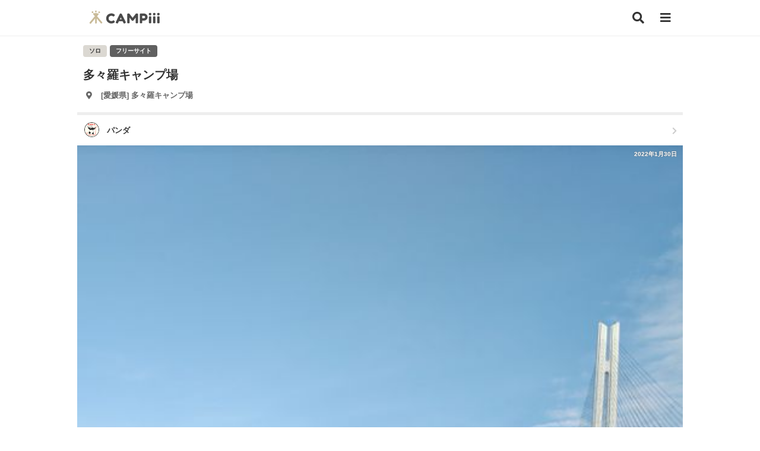

--- FILE ---
content_type: text/html; charset=UTF-8
request_url: https://campiii.com/camp/9031
body_size: 14212
content:
<!DOCTYPE html>
<html lang="ja">
<head>
	
	<!-- Global site tag (gtag.js) - Google Analytics -->
	<script defer src="https://www.googletagmanager.com/gtag/js?id=UA-178037661-1"></script>
	<script>
	  window.dataLayer = window.dataLayer || [];
	  function gtag(){dataLayer.push(arguments);}
	  gtag('js', new Date());

	  gtag('config', 'UA-178037661-1');
	</script>
	<script data-ad-client="ca-pub-9696700877255557" defer src="https://pagead2.googlesyndication.com/pagead/js/adsbygoogle.js"></script>

	<script src="/assets/js/vendor/jquery-3.6.3.min.js"></script>
	<script defer src="/assets/js/vendor/jquery.autosize.js"></script>
	<script src="/assets/js/common.js"></script>
	<link rel="preload" href="/assets/css/vendor/fontawesome/webfonts/fa-solid-900.woff2" as="font" type="font/woff2" crossorigin>
	<link rel="preload" href="/assets/css/vendor/fontawesome/webfonts/fa-brands-400.woff2" as="font" type="font/woff2" crossorigin> 

	<meta charset="UTF-8">
	<title>多々羅キャンプ場 多々羅キャンプ場 ソロキャンプ フリーサイト パンダさんのキャンプブログ CAMPiii（キャンピー） -キャンプ専用SNS キャンプのすべてがここに集まる-</title>
	<meta name="description" content="しまなみ海道の多々羅キャンプ場！オーシャンビューのポイントに陣取れました☺️風も穏やかで人も少なく静かで景色も良くて、コンビニも徒歩圏内でめっちゃいいところだ！キャンプ場の受付のために寄った道の駅で見つけた八朔ぼっこ大福。設営出来て早々に味見笑ジューシーな果汁と八朔の苦味に大福白 多々羅キャンプ場 多々羅キャンプ場 ソロキャンプ フリーサイト パンダさんのキャンプブログ CAMPiii（キャンピー） -キャンプ専用SNS キャンプのすべてがここに集まる-">
    <meta name="keywords" content="多々羅キャンプ場,ソロキャンプ,フリーサイト">
    <meta property="og:title" content="多々羅キャンプ場 多々羅キャンプ場 ソロキャンプ フリーサイト パンダさんのキャンプブログ CAMPiii（キャンピー） -キャンプ専用SNS キャンプのすべてがここに集まる-">
    <meta property="og:description" content="しまなみ海道の多々羅キャンプ場！オーシャンビューのポイントに陣取れました☺️風も穏やかで人も少なく静かで景色も良くて、コンビニも徒歩圏内でめっちゃいいところだ！キャンプ場の受付のために寄った道の駅で見つけた八朔ぼっこ大福。設営出来て早々に味見笑ジューシーな果汁と八朔の苦味に大福白 多々羅キャンプ場 多々羅キャンプ場 ソロキャンプ フリーサイト パンダさんのキャンプブログ CAMPiii（キャンピー） -キャンプ専用SNS キャンプのすべてがここに集まる-">
    <meta property="og:type" content="article">
    <meta property="og:url" content="https://campiii.com/camp/9031">
    <meta property="og:site_name" content="CAMPiii（キャンピー） -キャンプ専用SNS キャンプのすべてがここに集まる-">
    <meta property="og:image" content="https://image.campiii.com/camp/500/57c8a4f0052fcbece46c00d71646f7b4.jpg">
    <meta property="og:image:alt" content="CAMPiii（キャンピー） -キャンプ専用SNS キャンプのすべてがここに集まる-">
    <meta property="fb:app_id" content="637189026945579" />
	<meta name="viewport" content="width=device-width,initial-scale=1">


	
	<link rel="stylesheet" href="/assets/css/vendor/fontawesome/css/all.min.css" media="print" onload="this.media='all'">
	<link rel="stylesheet" href="/assets/css/vendor/remixicon/remixicon.min.css" media="print" onload="this.media='all'">
	<link rel="stylesheet" href="/assets/css/style.min.css">

	<link rel="apple-touch-icon" href="/assets/img/apple-touch-icon.png">
</head>
<body>
			<header class="globalHeader">
			<div class="inner">
				<a href="/" class="globalHeader_logo"><h1><img src="/assets/img/logo.svg" alt="CAMPiii（キャンピー） -キャンプ専用SNS-" width="119" height="23"></h1></a>
				<a href="/search" class="btn_search" aria-label="検索"><i class="fas fa-search"></i></a>
				<button type="button" class="btn_sideMenu" aria-label="メニュー"><i class="fas fa-bars menu_icon"></i></button>
			</div>
		</header>
		<div class="side_menu_container">
		    <div class="side_menu_container_content">
		        <div class="side_menu_container_content_header">
		            <button type="button" class="side_menu_container_content_close" aria-label="メニューを閉じる"><i class="fas fa-times"></i></button>
		        </div>
		        		        <ul class="side_menu_container_content_entry">
		        	<li><a href="/entry" class="btn_side_entry">新規登録</a></li>
		        	<li><a href="/login" class="btn_side_login">ログイン</a></li>
		        </ul>
		        		        <ul class="side_menu_container_content_main">
		        			        	
		        	<li><p class="title">サポート</p></li>
		        	<li><button type="button" class="btn_share" aria-label="CAMPiiiを友達に教える">CAMPiiiを友達に教える</button></li>
		            <li><a href="/faq">よくある質問</a></li>
					<li><a href="/contact">ご要望・お問い合わせ</a></li>
		            <li><p class="title">サービスについて</p></li>
										<li><a href="/term">利用規約</a></li>
					<li><a href="/privacy">プライバシーポリシー</a></li>
					<li><a href="https://ampersandworks.co.jp" target="_blank">運営会社</a></li>
		        </ul>
				<div class="side_menu_container_content_sns">
					<p>CAMPiii公式SNS</p>
					<ul>
						<li><a href="https://www.facebook.com/campiii.official" target="_blank" aria-label="facebook"><i class="fab fa-facebook-square"></i></a></li>
						<li><a href="https://twitter.com/campiii_web" target="_blank" aria-label="twitter"><i class="fab fa-twitter-square"></i></a></li>
						<li><a href="https://www.instagram.com/campiii_official/" target="_blank" aria-label="instagram"><i class="fab fa-instagram"></i></a></li>
					</ul>
				</div>
				<div class="side_menu_container_content_app">
					<p>CAMPiii公式アプリ</p>
					<ul>
						<li><a href="https://apps.apple.com/jp/app/campiii-%E3%82%AD%E3%83%A3%E3%83%B3%E3%83%94%E3%83%BC/id1550568208" target="_blank"><img src="/assets/img/mail/app_badge_apple.png" alt="CAMPiii（キャンピー）公式iOSアプリ"></a></li>
		                <li><a href="https://play.google.com/store/apps/details?id=campiii.campiii_app" target="_blank"><img src="/assets/img/mail/app_badge_google.png" alt="CAMPiii（キャンピー）公式Androidアプリ"></a></li>
					</ul>
				</div>
						    </div>
		</div>
			
		<main >
			<div class="inner">
<section class="s_camp_detail">
	<header>
				<div class="tags">
			<ul>
												<li><span class="c_tag_scene">ソロ</span></li>
																				<li><span class="c_tag_type">フリーサイト</span></li>
											</ul>
		</div>
				<h2>多々羅キャンプ場</h2>
					<a href="/place/ChIJRV88u65PUDUR0wtpkqrus4w" class="place">
				<ul>
					<li><i class="fas fa-map-marker-alt"></i></li>
					<li>[愛媛県] 多々羅キャンプ場</li>
				</ul>
			</a>
				<a href="/u/9197" class="user">
			<div class="profile">
				<p class="icon"><i class="c_user_icon_xs" style="background-image: url('https://image.campiii.com/profile/50/2217fec54f7298af811cd3b2ad46e41b.png');"></i></p>
				<p class="name">パンダ</p>
			</div>
			<i class="fas fa-chevron-right list_icon"></i>
		</a>
		<div class="mainVisual">
			<img src="https://image.campiii.com/camp/500/57c8a4f0052fcbece46c00d71646f7b4.jpg" alt="多々羅キャンプ場 多々羅キャンプ場 ソロキャンプ フリーサイト パンダさんのキャンプブログ CAMPiii（キャンピー） -キャンプ専用SNS キャンプのすべてがここに集まる-">
			<p class="mainVisual_postTime">2022年1月30日</p>
			<div class="mainVisual_info">
				<p class="mainVisual_info_date">2022年1月29日</p>
                <ul class="mainVisual_status">
                    <li><i class="fas fa-heart"></i><span class="main_like_count">59</span></li>
                    <li><i class="fas fa-comment-alt"></i><span>6</span></li>
                </ul>
            </div>
		</div>
		<div class="action">
			<ul>
														<li><button class="btn_like "><i class="fas fa-heart"></i></button></li>
					<li class="like_users">
						<ul>
															<li><i class="c_user_icon_xxs" style="background-image: url('https://image.campiii.com/profile/50/5136bf11210dd43db8d3d1e93b28cb8b.jpg');"></i></li>
															<li><i class="c_user_icon_xxs" style="background-image: url('https://image.campiii.com/profile/50/46a206a0a1721f33a33f6e6d32a1f253.jpg');"></i></li>
															<li><i class="c_user_icon_xxs" style="background-image: url('https://image.campiii.com/profile/50/edf3161803c519f1145a1c7f66655fca.jpg');"></i></li>
													</ul>
					</li>
					<li>
						<span class="like_count">59</span>
					</li>
							</ul>
		</div>
		<div class="sns">
			<p>このキャンプブログをシェアする</p>
			<ul>
				<li><a href="http://www.facebook.com/sharer.php?u=https://campiii.com/camp/9031" onclick="window.open(this.href,'FaceBookWindow','width=650,height=450,menubar=no,toolbar=no,scrollbars=yes');return false;" title="Facebookでシェア" class="btn_sns_facebook"><i class="fab fa-facebook-square"></i></a></li>
				<li><a href="http://twitter.com/share?text=多々羅キャンプ場 多々羅キャンプ場 ソロキャンプ フリーサイト パンダさんのキャンプブログ CAMPiii（キャンピー） -キャンプ専用SNS キャンプのすべてがここに集まる-&url=https://campiii.com/camp/9031" onclick="window.open(this.href, 'TwitterWindow', 'width=650, height=450, menubar=no, toolbar=no, scrollbars=yes'); return false;" title="ツイートする" class="btn_sns_twitter"><i class="fab fa-twitter-square"></i></a></li>
				<li><a href="http://line.me/R/msg/text/?多々羅キャンプ場 多々羅キャンプ場 ソロキャンプ フリーサイト パンダさんのキャンプブログ CAMPiii（キャンピー） -キャンプ専用SNS キャンプのすべてがここに集まる- https://campiii.com/camp/9031" title="LINEで送る" class="btn_sns_line"><i class="fab fa-line"></i></a></li>
			</ul>
		</div>
	</header>
	<article>
							<h3>多々羅大橋のたもとで海キャン！</h3>
						<div class="visual">
			<img src="https://image.campiii.com/camp/500/270d0b4ea46671907ce67f1b9f30d60d.jpg" alt="多々羅キャンプ場 多々羅キャンプ場 ソロキャンプ フリーサイト パンダさんのキャンプブログ CAMPiii（キャンピー） -キャンプ専用SNS キャンプのすべてがここに集まる-">
		</div>
												<div class="visual">
			<img src="https://image.campiii.com/camp/500/5c180edecd86f63eb37c33e5afdbcecf.jpg" alt="多々羅キャンプ場 多々羅キャンプ場 ソロキャンプ フリーサイト パンダさんのキャンプブログ CAMPiii（キャンピー） -キャンプ専用SNS キャンプのすべてがここに集まる-">
		</div>
												<div class="visual">
			<img src="https://image.campiii.com/camp/500/7f0c1567fdabd0e9cb8d96518a4e2a95.jpg" alt="多々羅キャンプ場 多々羅キャンプ場 ソロキャンプ フリーサイト パンダさんのキャンプブログ CAMPiii（キャンピー） -キャンプ専用SNS キャンプのすべてがここに集まる-">
		</div>
						<p class="description">
			しまなみ海道の多々羅キャンプ場！<br />
オーシャンビューのポイントに陣取れました☺️<br />
風も穏やかで人も少なく静かで景色も良くて、コンビニも徒歩圏内でめっちゃいいところだ！<br />

		</p>
									<h3>衝動買い</h3>
						<div class="visual">
			<img src="https://image.campiii.com/camp/500/df20b4278cf006192257d1b2967c380e.jpg" alt="多々羅キャンプ場 多々羅キャンプ場 ソロキャンプ フリーサイト パンダさんのキャンプブログ CAMPiii（キャンピー） -キャンプ専用SNS キャンプのすべてがここに集まる-">
		</div>
												<div class="visual">
			<img src="https://image.campiii.com/camp/500/8c2f3dc2b3ef86f1ed80b969061900fb.jpg" alt="多々羅キャンプ場 多々羅キャンプ場 ソロキャンプ フリーサイト パンダさんのキャンプブログ CAMPiii（キャンピー） -キャンプ専用SNS キャンプのすべてがここに集まる-">
		</div>
						<p class="description">
			キャンプ場の受付のために寄った道の駅で見つけた八朔ぼっこ大福。<br />
設営出来て早々に味見笑<br />
ジューシーな果汁と八朔の苦味に大福白餡の甘味とで良き良き♪
		</p>
									<h3>さて、一品目</h3>
						<div class="visual">
			<img src="https://image.campiii.com/camp/500/d856e67b7ab55280aa97857515a143d9.jpg" alt="多々羅キャンプ場 多々羅キャンプ場 ソロキャンプ フリーサイト パンダさんのキャンプブログ CAMPiii（キャンピー） -キャンプ専用SNS キャンプのすべてがここに集まる-">
		</div>
												<div class="visual">
			<img src="https://image.campiii.com/camp/500/330ebc9a9805417c24439d7c384182ad.jpg" alt="多々羅キャンプ場 多々羅キャンプ場 ソロキャンプ フリーサイト パンダさんのキャンプブログ CAMPiii（キャンピー） -キャンプ専用SNS キャンプのすべてがここに集まる-">
		</div>
						<p class="description">
			スーパーで見つけたいろんなお刺身のぶつ切り298円笑を焼肉のタレとかはちみつとかとかで事前に漬け込んだ海鮮ユッケ！<br />
我ながら上手くいった♪お試しだったので半分だけにしたけど全部しても良かったなー<br />
残り半分はおろしにんにくと生姜と醤油を和えて頂きましたー！これもまた良し！
		</p>
									<h3>続いては</h3>
						<div class="visual">
			<img src="https://image.campiii.com/camp/500/9c9d9e1ae499dbdc5feec8c20466b8b3.jpg" alt="多々羅キャンプ場 多々羅キャンプ場 ソロキャンプ フリーサイト パンダさんのキャンプブログ CAMPiii（キャンピー） -キャンプ専用SNS キャンプのすべてがここに集まる-">
		</div>
												<div class="visual">
			<img src="https://image.campiii.com/camp/500/93bd6c414ff1917890199e54ba36214d.jpg" alt="多々羅キャンプ場 多々羅キャンプ場 ソロキャンプ フリーサイト パンダさんのキャンプブログ CAMPiii（キャンピー） -キャンプ専用SNS キャンプのすべてがここに集まる-">
		</div>
						<p class="description">
			しば漬けとサバ水煮缶とクリームチーズを和えたもの。ベアーズ島田キャンプさんがやってたの真似てみた。<br />
正解が分からず上手く味が整わず、最終的にはマヨネーズ和えてツナサラダみたいになりました笑
		</p>
									<h3>食べかけ笑</h3>
						<div class="visual">
			<img src="https://image.campiii.com/camp/500/ad3bee4222970a5587715dbce2824d55.jpg" alt="多々羅キャンプ場 多々羅キャンプ場 ソロキャンプ フリーサイト パンダさんのキャンプブログ CAMPiii（キャンピー） -キャンプ専用SNS キャンプのすべてがここに集まる-">
		</div>
						<p class="description">
			続いて肉！<br />
ハンバーグが食べたくて前日から準備したチーズインハンバーグ！<br />
写真撮り忘れに気付いて食べかけですが笑<br />
肉汁にウスターソースにケチャップ、醤油で作ってたソースとともに、これは我ながら自画自賛でめっちゃ美味しく出来た！もっと大きくすれば良かった&hellip;<br />
ちなみに仕込んだ際にちゃんとお弁当用にいくつか取り分け冷凍庫に笑
		</p>
									<h3>これも前日仕込み！</h3>
						<div class="visual">
			<img src="https://image.campiii.com/camp/500/4fbbfd1eefedbaed5b538ff074b55f9c.jpg" alt="多々羅キャンプ場 多々羅キャンプ場 ソロキャンプ フリーサイト パンダさんのキャンプブログ CAMPiii（キャンピー） -キャンプ専用SNS キャンプのすべてがここに集まる-">
		</div>
												<div class="visual">
			<img src="https://image.campiii.com/camp/500/68fc75ebb6966b44d52ce57bba0a6c0c.jpg" alt="多々羅キャンプ場 多々羅キャンプ場 ソロキャンプ フリーサイト パンダさんのキャンプブログ CAMPiii（キャンピー） -キャンプ専用SNS キャンプのすべてがここに集まる-">
		</div>
						<p class="description">
			豚ばらシソ巻き巻き<br />
たっぷり40枚のシソを巻き込み豚バラのジューシーさとたっぷりシソでさっぱり<br />
ねぎ塩ダレも作ってシンプル塩コショウのみとの味変でお酒が進むのです☺️
		</p>
									<h3>焚き火とランタンタイム</h3>
						<div class="visual">
			<img src="https://image.campiii.com/camp/500/b2d0037825dd2ac4349658a2ba8ed220.jpg" alt="多々羅キャンプ場 多々羅キャンプ場 ソロキャンプ フリーサイト パンダさんのキャンプブログ CAMPiii（キャンピー） -キャンプ専用SNS キャンプのすべてがここに集まる-">
		</div>
						<p class="description">
			この時間からランタンと焚き火の色合いが毎度たまらんです。<br />
で、晩御飯にーと作った自家製スンドゥブ風、豆腐2丁たっぷり食べた、しっかり写真撮り忘れた笑<br />
でもめっちゃうまうま大成功！
		</p>
									<h3>爽やかな朝</h3>
						<div class="visual">
			<img src="https://image.campiii.com/camp/500/05069aafa223c04208814ceabe449224.jpg" alt="多々羅キャンプ場 多々羅キャンプ場 ソロキャンプ フリーサイト パンダさんのキャンプブログ CAMPiii（キャンピー） -キャンプ専用SNS キャンプのすべてがここに集まる-">
		</div>
												<div class="visual">
			<img src="https://image.campiii.com/camp/500/6b9ccaca0bdda5350bfc187478e414fb.jpg" alt="多々羅キャンプ場 多々羅キャンプ場 ソロキャンプ フリーサイト パンダさんのキャンプブログ CAMPiii（キャンピー） -キャンプ専用SNS キャンプのすべてがここに集まる-">
		</div>
												<div class="visual">
			<img src="https://image.campiii.com/camp/500/b24bdfd7b9b3562d6a32c12561a1d304.jpg" alt="多々羅キャンプ場 多々羅キャンプ場 ソロキャンプ フリーサイト パンダさんのキャンプブログ CAMPiii（キャンピー） -キャンプ専用SNS キャンプのすべてがここに集まる-">
		</div>
												<div class="visual">
			<img src="https://image.campiii.com/camp/500/e76ecaea6662db3d688cd2e28cdb9d50.jpg" alt="多々羅キャンプ場 多々羅キャンプ場 ソロキャンプ フリーサイト パンダさんのキャンプブログ CAMPiii（キャンピー） -キャンプ専用SNS キャンプのすべてがここに集まる-">
		</div>
												<div class="visual">
			<img src="https://image.campiii.com/camp/500/ce638993dccf7efcf277355fc3566e0e.jpg" alt="多々羅キャンプ場 多々羅キャンプ場 ソロキャンプ フリーサイト パンダさんのキャンプブログ CAMPiii（キャンピー） -キャンプ専用SNS キャンプのすべてがここに集まる-">
		</div>
						<p class="description">
			朝は豆挽きコーヒーにハムタマチーズホットサンド<br />
カリサクうまうま☺️
		</p>
									<h3>良いキャンプ場やったー♪</h3>
						<div class="visual">
			<img src="https://image.campiii.com/camp/500/8d6ff13a6f1426e0bb3c2615f33a2204.jpg" alt="多々羅キャンプ場 多々羅キャンプ場 ソロキャンプ フリーサイト パンダさんのキャンプブログ CAMPiii（キャンピー） -キャンプ専用SNS キャンプのすべてがここに集まる-">
		</div>
						<p class="description">
			めっちゃ良いキャンプ場でした！<br />
リピートしたいけどまぁまぁ距離あるからなかなか難しいのが悩ましい&hellip;笑
		</p>
									<h3>帰りに立ち寄り</h3>
						<div class="visual">
			<img src="https://image.campiii.com/camp/500/1371e0818bc0c17f7cad792e1b11a679.jpg" alt="多々羅キャンプ場 多々羅キャンプ場 ソロキャンプ フリーサイト パンダさんのキャンプブログ CAMPiii（キャンピー） -キャンプ専用SNS キャンプのすべてがここに集まる-">
		</div>
						<p class="description">
			帰りに途中の道の駅でタイとカンパチの二味丼、これも美味かった☺️<br />
いやー、今回も楽しんだ♪
		</p>
					</article>
	    <div class="comment">
                                                        <div class="card_comment">
    <div class="card_comment_icon">
        <i class="c_user_icon_xs" style="background-image: url('https://campiii.com/assets/img/none_profile.png');"></i>
    </div>
    <div class="card_comment_content">
        <div class="card_comment_content_profile">
            <p>退会済みユーザー<span>2022年1月31日</span></p>
        </div>
        <p class="card_comment_content_comment">
            最近、キャンプ飯が同じメニューばっかりで少し飽きて来てたんです。<br />
子供たちも「あー、それね」というリアクションなんで、料理いっぱいの記事にすごい刺激受けて「よーし！」という気持ちになります！<br />
気持ちだけです！w<br />
だって難しそうなやつばっかりで💧
        </p>
        <p class="readmore">続きを読む</p>
        <button type="button" class="reply" data-name="退会済みユーザー" data-comment-id="4995" data-reply-user-id="27506">
            返信する
        </button>
    </div>
</div>
<div class="card_commentReplyButton">1件の返信を見る</div>
<div class="card_commentReplyWrap">
<div class="card_commentReply">
    <div class="card_comment_icon">
        <i class="c_user_icon_xs" style="background-image: url('https://image.campiii.com/profile/50/2217fec54f7298af811cd3b2ad46e41b.png');"></i>
    </div>
    <div class="card_comment_content">
        <div class="card_comment_content_profile">
            <p>パンダ<span>2022年1月31日</span></p>
        </div>
        <p class="card_comment_content_comment">
            <span class="mention">@退会済みユーザー</span> さん<br />
キャンプ飯ってどうしてもそうなっちゃいますよね😅<br />
なのであえて次のキャンプ飯は何にするか考えるのも楽しくて好きなんです☺️<br />
ちなみに、料理は混ぜるだけとかそんなのが多いのでほとんど難しくないんです、実は笑
        </p>
        <p class="readmore">続きを読む</p>
        <button type="button" class="reply" data-name="パンダ" data-comment-id="4995" data-reply-user-id="9197">
            返信する
        </button>
    </div>
</div>
</div>
                                                                <div class="card_comment">
    <div class="card_comment_icon">
        <i class="c_user_icon_xs" style="background-image: url('https://image.campiii.com/profile/50/f7fabdc9594e91dbd15bbe6719bba87b.jpg');"></i>
    </div>
    <div class="card_comment_content">
        <div class="card_comment_content_profile">
            <p>ENJOY THE OUTDOORS<span>2022年1月30日</span></p>
        </div>
        <p class="card_comment_content_comment">
            大福美味しそうですね😋<br />
酸っぱいのと甘いのが案外相性いいんですね！<br />
調味料が沢山ありますが色々料理されるんですね👍🏼
        </p>
        <p class="readmore">続きを読む</p>
        <button type="button" class="reply" data-name="ENJOY THE OUTDOORS" data-comment-id="4965" data-reply-user-id="32784">
            返信する
        </button>
    </div>
</div>
<div class="card_commentReplyButton">1件の返信を見る</div>
<div class="card_commentReplyWrap">
<div class="card_commentReply">
    <div class="card_comment_icon">
        <i class="c_user_icon_xs" style="background-image: url('https://image.campiii.com/profile/50/2217fec54f7298af811cd3b2ad46e41b.png');"></i>
    </div>
    <div class="card_comment_content">
        <div class="card_comment_content_profile">
            <p>パンダ<span>2022年1月30日</span></p>
        </div>
        <p class="card_comment_content_comment">
            <span class="mention">@ENJOY THE OUTDOORS</span> さん<br />
大福良かったです☺️<br />
そうなんです、いろいろ料理するのが趣味なんです☺️
        </p>
        <p class="readmore">続きを読む</p>
        <button type="button" class="reply" data-name="パンダ" data-comment-id="4965" data-reply-user-id="9197">
            返信する
        </button>
    </div>
</div>
</div>
                                                                <div class="card_comment">
    <div class="card_comment_icon">
        <i class="c_user_icon_xs" style="background-image: url('https://image.campiii.com/profile/50/1426d7e49be2c01cbe7800c651612f01.jpg');"></i>
    </div>
    <div class="card_comment_content">
        <div class="card_comment_content_profile">
            <p>まつけん<span>2022年1月30日</span></p>
        </div>
        <p class="card_comment_content_comment">
            料理のクオリティ高いですねッ💦<br />
キャンプ料理は事前準備がとても大切ですよね🙋&zwj;♂️<br />
うちは子供が小さくて最近は手抜き料理ばかりですが、ソロキャンパンダさんの料理見てると毎回一品くらいは手の込んだ料理しなきゃなぁと感じました😵<br />
次のキャンプは頑張ってみますッ🏕
        </p>
        <p class="readmore">続きを読む</p>
        <button type="button" class="reply" data-name="まつけん" data-comment-id="4956" data-reply-user-id="22040">
            返信する
        </button>
    </div>
</div>
<div class="card_commentReplyButton">1件の返信を見る</div>
<div class="card_commentReplyWrap">
<div class="card_commentReply">
    <div class="card_comment_icon">
        <i class="c_user_icon_xs" style="background-image: url('https://image.campiii.com/profile/50/2217fec54f7298af811cd3b2ad46e41b.png');"></i>
    </div>
    <div class="card_comment_content">
        <div class="card_comment_content_profile">
            <p>パンダ<span>2022年1月30日</span></p>
        </div>
        <p class="card_comment_content_comment">
            <span class="mention">@まつけん</span> さん<br />
ありがとうございます！<br />
そうなんですよね！キャンプは前日からってので楽しんでやってるんです☺️<br />
お子さんが小さいと料理はしっかりよりスピード重視になっちゃいますもんね😅<br />
次のキャンプ楽しみにさせてもらいます☺️
        </p>
        <p class="readmore">続きを読む</p>
        <button type="button" class="reply" data-name="パンダ" data-comment-id="4956" data-reply-user-id="9197">
            返信する
        </button>
    </div>
</div>
</div>
                                                        <div class="comment_area">
            <div class="comment_area_input">
                <div class="comment_area_input_textarea">
                    <textarea rows="1" placeholder="コメントする" style="padding: 0;"></textarea>
                </div>
                <div class="comment_area_input_action">
                    <button class="btn_send_comment">投稿</button>
                </div>
            </div>
        </div>
    </div>
	<div class="postUser" style="border-top: 0;">
		<h3>投稿したキャンパー</h3>
		<a href="/u/9197" class="postUser_background" style="background-image: url('https://image.campiii.com/background/500/ebf4989ca28f7f74ff451f52b87314fe.jpg');">
		</a>
		<a href="/u/9197" class="postUser_icon">
			<i class="c_user_icon" style="background-image: url('https://image.campiii.com/profile/500/2217fec54f7298af811cd3b2ad46e41b.png');"></i>
		</a>
		<p class="name">パンダ</p>
		<p class="action">
				<button class="btn_follow ">
										フォローする
									</button>
		</p>
	</div>
	<div class="sns">
		<p>このキャンプブログをシェアする</p>
		<ul>
			<li><a href="http://www.facebook.com/sharer.php?u=https://campiii.com/camp/9031" onclick="window.open(this.href,'FaceBookWindow','width=650,height=450,menubar=no,toolbar=no,scrollbars=yes');return false;" title="Facebookでシェア" class="btn_sns_facebook"><i class="fab fa-facebook-square"></i></a></li>
			<li><a href="http://twitter.com/share?text=多々羅キャンプ場 多々羅キャンプ場 ソロキャンプ フリーサイト パンダさんのキャンプブログ CAMPiii（キャンピー） -キャンプ専用SNS キャンプのすべてがここに集まる-&url=https://campiii.com/camp/9031" onclick="window.open(this.href, 'TwitterWindow', 'width=650, height=450, menubar=no, toolbar=no, scrollbars=yes'); return false;" title="ツイートする" class="btn_sns_twitter"><i class="fab fa-twitter-square"></i></a></li>
			<li><a href="http://line.me/R/msg/text/?多々羅キャンプ場 多々羅キャンプ場 ソロキャンプ フリーサイト パンダさんのキャンプブログ CAMPiii（キャンピー） -キャンプ専用SNS キャンプのすべてがここに集まる-https://campiii.com/camp/9031" title="LINEで送る" class="btn_sns_line"><i class="fab fa-line"></i></a></li>
		</ul>
	</div>
</section>
</div>

<div style="text-align: center;">
<script async src="https://pagead2.googlesyndication.com/pagead/js/adsbygoogle.js"></script>
<!-- campiii_記事 -->
<ins class="adsbygoogle"
     style="display:block"
     data-ad-client="ca-pub-9696700877255557"
     data-ad-slot="4495444947"
     data-ad-format="auto"
     data-full-width-responsive="true"></ins>
<script>
     (adsbygoogle = window.adsbygoogle || []).push({});
</script>
</div>

			<div class="bg">
			<h2 class="topTitle"><label>パンダさんの他のキャンプブログ</label></h2>
			<div class="inner">
			<section class="s_camp_list">
								<article class="card_camp">
	<a href="/camp/28087">
		<div class="card_camp_background">
			<figure><img src="https://image.campiii.com/camp/500/e0c05e58a7d6d91e9631a1e71e2d237a.jpg" alt="CAMPiii（キャンピー） パンダさんのキャンプブログ 久しぶりのキャンプじゃ！ ともえ川Park"></figure>
			<p class="card_camp_background_postTime">2024年10月14日</p>
			<p class="card_camp_background_info">2024年10月12日</p>
			<ul class="card_camp_background_status">
				<li><i class="fas fa-heart"></i><span>65</span></li>
				<li><i class="fas fa-comment-alt"></i><span>28</span></li>
			</ul>
			<p class="card_camp_background_photoCount"><i class="fas fa-camera"></i>15</p>
		</div>
		<h2>久しぶりのキャンプじゃ！</h2>
					<div class="card_camp_place">
				<ul>
					<li><i class="fas fa-map-marker-alt"></i></li>
					<li>[埼玉県] ともえ川Park</li>
				</ul>
			</div>
						<div class="card_camp_tags">
			<ul>
												<li><span class="c_tag_scene">ソロ</span></li>
								<li><span class="c_tag_scene">グループ</span></li>
																				<li><span class="c_tag_type">区画サイト</span></li>
											</ul>
		</div>
				<div class="card_camp_user">
			<div class="card_camp_user_profile">
				<p class="card_camp_user_profile_icon"><i class="c_user_icon_xs" style="background-image: url('https://image.campiii.com/profile/50/2217fec54f7298af811cd3b2ad46e41b.png');"></i></p>
				<p class="card_camp_user_profile_name">パンダ</p>
				<ul class="card_camp_user_status">
					<li><i class="c_icon_camp"></i><span>119</span></li>
					<li><i class="c_icon_item"></i><span>85</span></li>
				</ul>
			</div>
		</div>
	</a>
</article>								<article class="card_camp">
	<a href="/camp/26835">
		<div class="card_camp_background">
			<figure><img src="https://image.campiii.com/camp/500/fcc2b4b039e3eab348b7d9c43e2fa050.jpg" alt="CAMPiii（キャンピー） パンダさんのキャンプブログ 念願の富士見キャンプ！ 朝霧ジャンボリー オートキャンプ場"></figure>
			<p class="card_camp_background_postTime">2024年7月14日</p>
			<p class="card_camp_background_info">2024年7月06日</p>
			<ul class="card_camp_background_status">
				<li><i class="fas fa-heart"></i><span>58</span></li>
				<li><i class="fas fa-comment-alt"></i><span>36</span></li>
			</ul>
			<p class="card_camp_background_photoCount"><i class="fas fa-camera"></i>23</p>
		</div>
		<h2>念願の富士見キャンプ！</h2>
					<div class="card_camp_place">
				<ul>
					<li><i class="fas fa-map-marker-alt"></i></li>
					<li>[静岡県] 朝霧ジャンボリー オートキャンプ場</li>
				</ul>
			</div>
						<div class="card_camp_tags">
			<ul>
												<li><span class="c_tag_scene">ソロ</span></li>
								<li><span class="c_tag_scene">グループ</span></li>
																				<li><span class="c_tag_type">フリーサイト</span></li>
											</ul>
		</div>
				<div class="card_camp_user">
			<div class="card_camp_user_profile">
				<p class="card_camp_user_profile_icon"><i class="c_user_icon_xs" style="background-image: url('https://image.campiii.com/profile/50/2217fec54f7298af811cd3b2ad46e41b.png');"></i></p>
				<p class="card_camp_user_profile_name">パンダ</p>
				<ul class="card_camp_user_status">
					<li><i class="c_icon_camp"></i><span>119</span></li>
					<li><i class="c_icon_item"></i><span>85</span></li>
				</ul>
			</div>
		</div>
	</a>
</article>								<article class="card_camp">
	<a href="/camp/25900">
		<div class="card_camp_background">
			<figure><img src="https://image.campiii.com/camp/500/df7c377526d3814f64d7799accdfe794.jpg" alt="CAMPiii（キャンピー） パンダさんのキャンプブログ そっと焚き火に 大阪府"></figure>
			<p class="card_camp_background_postTime">2024年5月2日</p>
			<p class="card_camp_background_info">2024年5月02日</p>
			<ul class="card_camp_background_status">
				<li><i class="fas fa-heart"></i><span>64</span></li>
				<li><i class="fas fa-comment-alt"></i><span>20</span></li>
			</ul>
			<p class="card_camp_background_photoCount"><i class="fas fa-camera"></i>3</p>
		</div>
		<h2>そっと焚き火に</h2>
					<div class="card_camp_place">
				<ul>
					<li><i class="fas fa-map-marker-alt"></i></li>
					<li>[大阪府] 大阪府</li>
				</ul>
			</div>
						<div class="card_camp_tags">
			<ul>
												<li><span class="c_tag_scene">ソロ</span></li>
																				<li><span class="c_tag_type">フリーサイト</span></li>
											</ul>
		</div>
				<div class="card_camp_user">
			<div class="card_camp_user_profile">
				<p class="card_camp_user_profile_icon"><i class="c_user_icon_xs" style="background-image: url('https://image.campiii.com/profile/50/2217fec54f7298af811cd3b2ad46e41b.png');"></i></p>
				<p class="card_camp_user_profile_name">パンダ</p>
				<ul class="card_camp_user_status">
					<li><i class="c_icon_camp"></i><span>119</span></li>
					<li><i class="c_icon_item"></i><span>85</span></li>
				</ul>
			</div>
		</div>
	</a>
</article>								<article class="card_camp">
	<a href="/camp/25860">
		<div class="card_camp_background">
			<figure><img src="https://image.campiii.com/camp/500/486c6bb8a7df0f1ad928fe986b43f3b1.jpg" alt="CAMPiii（キャンピー） パンダさんのキャンプブログ 淡路島に移住したいヽ(｀▽&acute;)/ 淡路島マンモス"></figure>
			<p class="card_camp_background_postTime">2024年5月1日</p>
			<p class="card_camp_background_info">2024年4月27日</p>
			<ul class="card_camp_background_status">
				<li><i class="fas fa-heart"></i><span>77</span></li>
				<li><i class="fas fa-comment-alt"></i><span>24</span></li>
			</ul>
			<p class="card_camp_background_photoCount"><i class="fas fa-camera"></i>17</p>
		</div>
		<h2>淡路島に移住したいヽ(｀▽&acute;)/</h2>
					<div class="card_camp_place">
				<ul>
					<li><i class="fas fa-map-marker-alt"></i></li>
					<li>[兵庫県] 淡路島マンモス</li>
				</ul>
			</div>
						<div class="card_camp_tags">
			<ul>
												<li><span class="c_tag_scene">ファミリー</span></li>
																				<li><span class="c_tag_type">区画サイト</span></li>
											</ul>
		</div>
				<div class="card_camp_user">
			<div class="card_camp_user_profile">
				<p class="card_camp_user_profile_icon"><i class="c_user_icon_xs" style="background-image: url('https://image.campiii.com/profile/50/2217fec54f7298af811cd3b2ad46e41b.png');"></i></p>
				<p class="card_camp_user_profile_name">パンダ</p>
				<ul class="card_camp_user_status">
					<li><i class="c_icon_camp"></i><span>119</span></li>
					<li><i class="c_icon_item"></i><span>85</span></li>
				</ul>
			</div>
		</div>
	</a>
</article>								<article class="card_camp">
	<a href="/camp/25727">
		<div class="card_camp_background">
			<figure><img src="https://image.campiii.com/camp/500/5105344f0b4875d690a691150bb564a3.jpg" alt="CAMPiii（キャンピー） パンダさんのキャンプブログ すってんころりすっとんとん&hellip; 清瀬金山緑地公園"></figure>
			<p class="card_camp_background_postTime">2024年4月22日</p>
			<p class="card_camp_background_info">2024年4月20日</p>
			<ul class="card_camp_background_status">
				<li><i class="fas fa-heart"></i><span>82</span></li>
				<li><i class="fas fa-comment-alt"></i><span>33</span></li>
			</ul>
			<p class="card_camp_background_photoCount"><i class="fas fa-camera"></i>18</p>
		</div>
		<h2>すってんころりすっとんとん&hellip;</h2>
					<div class="card_camp_place">
				<ul>
					<li><i class="fas fa-map-marker-alt"></i></li>
					<li>[東京都] 清瀬金山緑地公園</li>
				</ul>
			</div>
						<div class="card_camp_tags">
			<ul>
												<li><span class="c_tag_scene">ソロ</span></li>
								<li><span class="c_tag_scene">グループ</span></li>
																				<li><span class="c_tag_type">フリーサイト</span></li>
											</ul>
		</div>
				<div class="card_camp_user">
			<div class="card_camp_user_profile">
				<p class="card_camp_user_profile_icon"><i class="c_user_icon_xs" style="background-image: url('https://image.campiii.com/profile/50/2217fec54f7298af811cd3b2ad46e41b.png');"></i></p>
				<p class="card_camp_user_profile_name">パンダ</p>
				<ul class="card_camp_user_status">
					<li><i class="c_icon_camp"></i><span>119</span></li>
					<li><i class="c_icon_item"></i><span>85</span></li>
				</ul>
			</div>
		</div>
	</a>
</article>							</section>
			<div class="more">
			<a href="/u/9197" class="btn_more">もっとみる</a>
			</div>
		</div>
		
<div style="text-align: center;">
<script async src="https://pagead2.googlesyndication.com/pagead/js/adsbygoogle.js"></script>
<!-- campiii_記事 -->
<ins class="adsbygoogle"
     style="display:block"
     data-ad-client="ca-pub-9696700877255557"
     data-ad-slot="4495444947"
     data-ad-format="auto"
     data-full-width-responsive="true"></ins>
<script>
     (adsbygoogle = window.adsbygoogle || []).push({});
</script>
</div>

			<div class="bg">
			<h2 class="topTitle"><label>他の多々羅キャンプ場でのキャンプブログ</label></h2>
			<div class="inner">
			<section class="s_camp_list">
								<article class="card_camp">
	<a href="/camp/29245">
		<div class="card_camp_background">
			<figure><img src="https://image.campiii.com/camp/500/aa4914ffa0d9d006301845551295a73f.jpg" alt="CAMPiii（キャンピー） まーくんさんのキャンプブログ 気まぐれキャンプ 多々羅キャンプ場"></figure>
			<p class="card_camp_background_postTime">2025年1月13日</p>
			<p class="card_camp_background_info">2025年1月12日</p>
			<ul class="card_camp_background_status">
				<li><i class="fas fa-heart"></i><span>41</span></li>
				<li><i class="fas fa-comment-alt"></i><span>6</span></li>
			</ul>
			<p class="card_camp_background_photoCount"><i class="fas fa-camera"></i>6</p>
		</div>
		<h2>気まぐれキャンプ</h2>
					<div class="card_camp_place">
				<ul>
					<li><i class="fas fa-map-marker-alt"></i></li>
					<li>[愛媛県] 多々羅キャンプ場</li>
				</ul>
			</div>
						<div class="card_camp_tags">
			<ul>
												<li><span class="c_tag_scene">ソロ</span></li>
																				<li><span class="c_tag_type">フリーサイト</span></li>
											</ul>
		</div>
				<div class="card_camp_user">
			<div class="card_camp_user_profile">
				<p class="card_camp_user_profile_icon"><i class="c_user_icon_xs" style="background-image: url('https://image.campiii.com/profile/50/f6a7dc3fb60998cf37676dfbbf0f7515.jpg');"></i></p>
				<p class="card_camp_user_profile_name">まーくん</p>
				<ul class="card_camp_user_status">
					<li><i class="c_icon_camp"></i><span>16</span></li>
					<li><i class="c_icon_item"></i><span>0</span></li>
				</ul>
			</div>
		</div>
	</a>
</article>								<article class="card_camp">
	<a href="/camp/28770">
		<div class="card_camp_background">
			<figure><img src="https://image.campiii.com/camp/500/eedf782519eb8e814ace3b6af9560672.jpg" alt="CAMPiii（キャンピー） まーくんさんのキャンプブログ ソロハンモック泊 多々羅キャンプ場"></figure>
			<p class="card_camp_background_postTime">2024年12月1日</p>
			<p class="card_camp_background_info">2024年11月30日</p>
			<ul class="card_camp_background_status">
				<li><i class="fas fa-heart"></i><span>39</span></li>
				<li><i class="fas fa-comment-alt"></i><span>4</span></li>
			</ul>
			<p class="card_camp_background_photoCount"><i class="fas fa-camera"></i>12</p>
		</div>
		<h2>ソロハンモック泊</h2>
					<div class="card_camp_place">
				<ul>
					<li><i class="fas fa-map-marker-alt"></i></li>
					<li>[愛媛県] 多々羅キャンプ場</li>
				</ul>
			</div>
						<div class="card_camp_tags">
			<ul>
												<li><span class="c_tag_scene">ソロ</span></li>
																				<li><span class="c_tag_type">フリーサイト</span></li>
											</ul>
		</div>
				<div class="card_camp_user">
			<div class="card_camp_user_profile">
				<p class="card_camp_user_profile_icon"><i class="c_user_icon_xs" style="background-image: url('https://image.campiii.com/profile/50/f6a7dc3fb60998cf37676dfbbf0f7515.jpg');"></i></p>
				<p class="card_camp_user_profile_name">まーくん</p>
				<ul class="card_camp_user_status">
					<li><i class="c_icon_camp"></i><span>16</span></li>
					<li><i class="c_icon_item"></i><span>0</span></li>
				</ul>
			</div>
		</div>
	</a>
</article>								<article class="card_camp">
	<a href="/camp/26269">
		<div class="card_camp_background">
			<figure><img src="https://image.campiii.com/camp/500/055ae174e63f3a520ad950ea724f1d7d.jpg" alt="CAMPiii（キャンピー） フクポコママさんのキャンプブログ またまたしまなみへ 多々羅キャンプ場"></figure>
			<p class="card_camp_background_postTime">2024年5月20日</p>
			<p class="card_camp_background_info">2024年5月18日</p>
			<ul class="card_camp_background_status">
				<li><i class="fas fa-heart"></i><span>49</span></li>
				<li><i class="fas fa-comment-alt"></i><span>2</span></li>
			</ul>
			<p class="card_camp_background_photoCount"><i class="fas fa-camera"></i>7</p>
		</div>
		<h2>またまたしまなみへ</h2>
					<div class="card_camp_place">
				<ul>
					<li><i class="fas fa-map-marker-alt"></i></li>
					<li>[愛媛県] 多々羅キャンプ場</li>
				</ul>
			</div>
						<div class="card_camp_tags">
			<ul>
												<li><span class="c_tag_scene">ファミリー</span></li>
																				<li><span class="c_tag_type">フリーサイト</span></li>
											</ul>
		</div>
				<div class="card_camp_user">
			<div class="card_camp_user_profile">
				<p class="card_camp_user_profile_icon"><i class="c_user_icon_xs" style="background-image: url('https://image.campiii.com/profile/50/cf158f1347b79ba1eadbbfc8530c0a9b.jpg');"></i></p>
				<p class="card_camp_user_profile_name">フクポコママ</p>
				<ul class="card_camp_user_status">
					<li><i class="c_icon_camp"></i><span>9</span></li>
					<li><i class="c_icon_item"></i><span>36</span></li>
				</ul>
			</div>
		</div>
	</a>
</article>								<article class="card_camp">
	<a href="/camp/26265">
		<div class="card_camp_background">
			<figure><img src="https://image.campiii.com/camp/500/dbf122d59524458567a35c0eeeac5b48.jpg" alt="CAMPiii（キャンピー） フクポコママさんのキャンプブログ 桜キャンプ 多々羅キャンプ場"></figure>
			<p class="card_camp_background_postTime">2024年5月20日</p>
			<p class="card_camp_background_info">2024年4月13日</p>
			<ul class="card_camp_background_status">
				<li><i class="fas fa-heart"></i><span>29</span></li>
				<li><i class="fas fa-comment-alt"></i><span>4</span></li>
			</ul>
			<p class="card_camp_background_photoCount"><i class="fas fa-camera"></i>7</p>
		</div>
		<h2>桜キャンプ</h2>
					<div class="card_camp_place">
				<ul>
					<li><i class="fas fa-map-marker-alt"></i></li>
					<li>[愛媛県] 多々羅キャンプ場</li>
				</ul>
			</div>
						<div class="card_camp_tags">
			<ul>
												<li><span class="c_tag_scene">ファミリー</span></li>
																				<li><span class="c_tag_type">フリーサイト</span></li>
											</ul>
		</div>
				<div class="card_camp_user">
			<div class="card_camp_user_profile">
				<p class="card_camp_user_profile_icon"><i class="c_user_icon_xs" style="background-image: url('https://image.campiii.com/profile/50/cf158f1347b79ba1eadbbfc8530c0a9b.jpg');"></i></p>
				<p class="card_camp_user_profile_name">フクポコママ</p>
				<ul class="card_camp_user_status">
					<li><i class="c_icon_camp"></i><span>9</span></li>
					<li><i class="c_icon_item"></i><span>36</span></li>
				</ul>
			</div>
		</div>
	</a>
</article>								<article class="card_camp">
	<a href="/camp/20478">
		<div class="card_camp_background">
			<figure><img src="https://image.campiii.com/camp/500/ced171805fff758bdb45e9f069fb1af5.jpg" alt="CAMPiii（キャンピー） 空飛ぶくじらさんのキャンプブログ 多田羅キャンプ場 多々羅キャンプ場"></figure>
			<p class="card_camp_background_postTime">2023年6月8日</p>
			<p class="card_camp_background_info">2021年7月23日</p>
			<ul class="card_camp_background_status">
				<li><i class="fas fa-heart"></i><span>38</span></li>
				<li><i class="fas fa-comment-alt"></i><span>6</span></li>
			</ul>
			<p class="card_camp_background_photoCount"><i class="fas fa-camera"></i>23</p>
		</div>
		<h2>多田羅キャンプ場</h2>
					<div class="card_camp_place">
				<ul>
					<li><i class="fas fa-map-marker-alt"></i></li>
					<li>[愛媛県] 多々羅キャンプ場</li>
				</ul>
			</div>
						<div class="card_camp_tags">
			<ul>
												<li><span class="c_tag_scene">ファミリー</span></li>
																				<li><span class="c_tag_type">フリーサイト</span></li>
											</ul>
		</div>
				<div class="card_camp_user">
			<div class="card_camp_user_profile">
				<p class="card_camp_user_profile_icon"><i class="c_user_icon_xs" style="background-image: url('https://image.campiii.com/profile/50/79a292a66275314888e936c7075f07fb.jpg');"></i></p>
				<p class="card_camp_user_profile_name">空飛ぶくじら</p>
				<ul class="card_camp_user_status">
					<li><i class="c_icon_camp"></i><span>24</span></li>
					<li><i class="c_icon_item"></i><span>61</span></li>
				</ul>
			</div>
		</div>
	</a>
</article>							</section>
			<div class="more">
			<a href="/search?t=c&amp;place=ChIJRV88u65PUDUR0wtpkqrus4w" class="btn_more">もっとみる</a>
			</div>
		</div>
		
<div style="text-align: center;">
<script async src="https://pagead2.googlesyndication.com/pagead/js/adsbygoogle.js"></script>
<!-- campiii_記事 -->
<ins class="adsbygoogle"
     style="display:block"
     data-ad-client="ca-pub-9696700877255557"
     data-ad-slot="4495444947"
     data-ad-format="auto"
     data-full-width-responsive="true"></ins>
<script>
     (adsbygoogle = window.adsbygoogle || []).push({});
</script>
</div>

			<div class="bg">
			<h2 class="topTitle"><label>他のソロキャンプのキャンプブログ</label></h2>
			<div class="inner">
			<section class="s_camp_list">
								<article class="card_camp">
	<a href="/camp/32562">
		<div class="card_camp_background">
			<figure><img src="https://image.campiii.com/camp/500/3621375ccaeeed9884b1ff430227665d.jpg" alt="CAMPiii（キャンピー） スモーキーさんのキャンプブログ 砕石砂利が一番 サンガーデンキャンプフィールド"></figure>
			<p class="card_camp_background_postTime">21時間前</p>
			<p class="card_camp_background_info">2026年1月23日</p>
			<ul class="card_camp_background_status">
				<li><i class="fas fa-heart"></i><span>16</span></li>
				<li><i class="fas fa-comment-alt"></i><span>2</span></li>
			</ul>
			<p class="card_camp_background_photoCount"><i class="fas fa-camera"></i>11</p>
		</div>
		<h2>砕石砂利が一番</h2>
					<div class="card_camp_place">
				<ul>
					<li><i class="fas fa-map-marker-alt"></i></li>
					<li>[茨城県] サンガーデンキャンプフィールド</li>
				</ul>
			</div>
						<div class="card_camp_tags">
			<ul>
												<li><span class="c_tag_scene">ソロ</span></li>
																				<li><span class="c_tag_type">区画サイト</span></li>
											</ul>
		</div>
				<div class="card_camp_user">
			<div class="card_camp_user_profile">
				<p class="card_camp_user_profile_icon"><i class="c_user_icon_xs" style="background-image: url('https://image.campiii.com/profile/50/39fc7d4035b6c624a9c94b1f18798e2a.jpg');"></i></p>
				<p class="card_camp_user_profile_name">スモーキー</p>
				<ul class="card_camp_user_status">
					<li><i class="c_icon_camp"></i><span>74</span></li>
					<li><i class="c_icon_item"></i><span>66</span></li>
				</ul>
			</div>
		</div>
	</a>
</article>								<article class="card_camp">
	<a href="/camp/32561">
		<div class="card_camp_background">
			<figure><img src="https://image.campiii.com/camp/500/2ee5ca2c1e3e9bbbfecf70559c42fc8f.jpg" alt="CAMPiii（キャンピー） まっつんさんのキャンプブログ 丸火でキャンプ 丸火自然公園グリーンキャンプ場"></figure>
			<p class="card_camp_background_postTime">21時間前</p>
			<p class="card_camp_background_info">2026年1月24日</p>
			<ul class="card_camp_background_status">
				<li><i class="fas fa-heart"></i><span>18</span></li>
				<li><i class="fas fa-comment-alt"></i><span>0</span></li>
			</ul>
			<p class="card_camp_background_photoCount"><i class="fas fa-camera"></i>12</p>
		</div>
		<h2>丸火でキャンプ</h2>
					<div class="card_camp_place">
				<ul>
					<li><i class="fas fa-map-marker-alt"></i></li>
					<li>[静岡県] 丸火自然公園グリーンキャンプ場</li>
				</ul>
			</div>
						<div class="card_camp_tags">
			<ul>
												<li><span class="c_tag_scene">ソロ</span></li>
																				<li><span class="c_tag_type">区画サイト</span></li>
											</ul>
		</div>
				<div class="card_camp_user">
			<div class="card_camp_user_profile">
				<p class="card_camp_user_profile_icon"><i class="c_user_icon_xs" style="background-image: url('https://image.campiii.com/profile/50/da5fef2e2831ee25df66aff2c0ace99c.jpg');"></i></p>
				<p class="card_camp_user_profile_name">まっつん</p>
				<ul class="card_camp_user_status">
					<li><i class="c_icon_camp"></i><span>129</span></li>
					<li><i class="c_icon_item"></i><span>46</span></li>
				</ul>
			</div>
		</div>
	</a>
</article>								<article class="card_camp">
	<a href="/camp/32560">
		<div class="card_camp_background">
			<figure><img src="https://image.campiii.com/camp/500/62dee8cc29fa2035732b0e45eaac3c79.jpg" alt="CAMPiii（キャンピー） アニさんのキャンプブログ 2026年3泊目 レイクロッジヤマナカ"></figure>
			<p class="card_camp_background_postTime">23時間前</p>
			<p class="card_camp_background_info">2026年1月24日</p>
			<ul class="card_camp_background_status">
				<li><i class="fas fa-heart"></i><span>17</span></li>
				<li><i class="fas fa-comment-alt"></i><span>0</span></li>
			</ul>
			<p class="card_camp_background_photoCount"><i class="fas fa-camera"></i>11</p>
		</div>
		<h2>2026年3泊目</h2>
					<div class="card_camp_place">
				<ul>
					<li><i class="fas fa-map-marker-alt"></i></li>
					<li>[山梨県] レイクロッジヤマナカ</li>
				</ul>
			</div>
						<div class="card_camp_tags">
			<ul>
												<li><span class="c_tag_scene">ソロ</span></li>
																				<li><span class="c_tag_type">フリーサイト</span></li>
											</ul>
		</div>
				<div class="card_camp_user">
			<div class="card_camp_user_profile">
				<p class="card_camp_user_profile_icon"><i class="c_user_icon_xs" style="background-image: url('https://image.campiii.com/profile/50/7ba0e20a94af20a69e785907fa8b3df2.jpg');"></i></p>
				<p class="card_camp_user_profile_name">アニ</p>
				<ul class="card_camp_user_status">
					<li><i class="c_icon_camp"></i><span>68</span></li>
					<li><i class="c_icon_item"></i><span>39</span></li>
				</ul>
			</div>
		</div>
	</a>
</article>								<article class="card_camp">
	<a href="/camp/32557">
		<div class="card_camp_background">
			<figure><img src="https://image.campiii.com/camp/500/d518e29dccde2af7be0796eaa7a320db.jpg" alt="CAMPiii（キャンピー） marpyさんのキャンプブログ 富士山と富士宮市の夜景 富士山と夜景のキャンプ場 桂の森CAMPERSFIELD"></figure>
			<p class="card_camp_background_postTime">1日前</p>
			<p class="card_camp_background_info">2026年1月24日</p>
			<ul class="card_camp_background_status">
				<li><i class="fas fa-heart"></i><span>14</span></li>
				<li><i class="fas fa-comment-alt"></i><span>5</span></li>
			</ul>
			<p class="card_camp_background_photoCount"><i class="fas fa-camera"></i>18</p>
		</div>
		<h2>富士山と富士宮市の夜景</h2>
					<div class="card_camp_place">
				<ul>
					<li><i class="fas fa-map-marker-alt"></i></li>
					<li>[静岡県] 富士山と夜景のキャンプ場 桂の森CAMPERSFIELD</li>
				</ul>
			</div>
						<div class="card_camp_tags">
			<ul>
												<li><span class="c_tag_scene">ソロ</span></li>
																				<li><span class="c_tag_type">区画サイト</span></li>
											</ul>
		</div>
				<div class="card_camp_user">
			<div class="card_camp_user_profile">
				<p class="card_camp_user_profile_icon"><i class="c_user_icon_xs" style="background-image: url('https://campiii.com/assets/img/none_profile.png');"></i></p>
				<p class="card_camp_user_profile_name">marpy</p>
				<ul class="card_camp_user_status">
					<li><i class="c_icon_camp"></i><span>27</span></li>
					<li><i class="c_icon_item"></i><span>0</span></li>
				</ul>
			</div>
		</div>
	</a>
</article>								<article class="card_camp">
	<a href="/camp/32556">
		<div class="card_camp_background">
			<figure><img src="https://image.campiii.com/camp/500/c1b8561f66dfa7f76cc8cf56e3dfa14e.jpg" alt="CAMPiii（キャンピー） さいちゃんさんのキャンプブログ ふもとっぱら 2泊🏕️ ふもとっぱらキャンプ場"></figure>
			<p class="card_camp_background_postTime">1日前</p>
			<p class="card_camp_background_info">2026年1月23日</p>
			<ul class="card_camp_background_status">
				<li><i class="fas fa-heart"></i><span>20</span></li>
				<li><i class="fas fa-comment-alt"></i><span>0</span></li>
			</ul>
			<p class="card_camp_background_photoCount"><i class="fas fa-camera"></i>5</p>
		</div>
		<h2>ふもとっぱら 2泊🏕️</h2>
					<div class="card_camp_place">
				<ul>
					<li><i class="fas fa-map-marker-alt"></i></li>
					<li>[静岡県] ふもとっぱらキャンプ場</li>
				</ul>
			</div>
						<div class="card_camp_tags">
			<ul>
												<li><span class="c_tag_scene">ソロ</span></li>
																				<li><span class="c_tag_type">フリーサイト</span></li>
											</ul>
		</div>
				<div class="card_camp_user">
			<div class="card_camp_user_profile">
				<p class="card_camp_user_profile_icon"><i class="c_user_icon_xs" style="background-image: url('https://image.campiii.com/profile/50/2e05f53399011a2ef8467d1e3ea264c8.jpg');"></i></p>
				<p class="card_camp_user_profile_name">さいちゃん</p>
				<ul class="card_camp_user_status">
					<li><i class="c_icon_camp"></i><span>134</span></li>
					<li><i class="c_icon_item"></i><span>1</span></li>
				</ul>
			</div>
		</div>
	</a>
</article>							</section>
			<div class="more">
			<a href="/search?t=c&amp;scene[]=1" class="btn_more">もっとみる</a>
			</div>
		</div>
		
<div style="text-align: center;">
<script async src="https://pagead2.googlesyndication.com/pagead/js/adsbygoogle.js"></script>
<!-- campiii_記事 -->
<ins class="adsbygoogle"
     style="display:block"
     data-ad-client="ca-pub-9696700877255557"
     data-ad-slot="4495444947"
     data-ad-format="auto"
     data-full-width-responsive="true"></ins>
<script>
     (adsbygoogle = window.adsbygoogle || []).push({});
</script>
</div>

			<div class="bg">
			<h2 class="topTitle"><label>他のフリーサイトのキャンプブログ</label></h2>
			<div class="inner">
			<section class="s_camp_list">
								<article class="card_camp">
	<a href="/camp/32560">
		<div class="card_camp_background">
			<figure><img src="https://image.campiii.com/camp/500/62dee8cc29fa2035732b0e45eaac3c79.jpg" alt="CAMPiii（キャンピー） アニさんのキャンプブログ 2026年3泊目 レイクロッジヤマナカ"></figure>
			<p class="card_camp_background_postTime">23時間前</p>
			<p class="card_camp_background_info">2026年1月24日</p>
			<ul class="card_camp_background_status">
				<li><i class="fas fa-heart"></i><span>17</span></li>
				<li><i class="fas fa-comment-alt"></i><span>0</span></li>
			</ul>
			<p class="card_camp_background_photoCount"><i class="fas fa-camera"></i>11</p>
		</div>
		<h2>2026年3泊目</h2>
					<div class="card_camp_place">
				<ul>
					<li><i class="fas fa-map-marker-alt"></i></li>
					<li>[山梨県] レイクロッジヤマナカ</li>
				</ul>
			</div>
						<div class="card_camp_tags">
			<ul>
												<li><span class="c_tag_scene">ソロ</span></li>
																				<li><span class="c_tag_type">フリーサイト</span></li>
											</ul>
		</div>
				<div class="card_camp_user">
			<div class="card_camp_user_profile">
				<p class="card_camp_user_profile_icon"><i class="c_user_icon_xs" style="background-image: url('https://image.campiii.com/profile/50/7ba0e20a94af20a69e785907fa8b3df2.jpg');"></i></p>
				<p class="card_camp_user_profile_name">アニ</p>
				<ul class="card_camp_user_status">
					<li><i class="c_icon_camp"></i><span>68</span></li>
					<li><i class="c_icon_item"></i><span>39</span></li>
				</ul>
			</div>
		</div>
	</a>
</article>								<article class="card_camp">
	<a href="/camp/32558">
		<div class="card_camp_background">
			<figure><img src="https://image.campiii.com/camp/500/4941b091501b88d876dd98f1e13394d9.jpg" alt="CAMPiii（キャンピー） IZUIZUさんのキャンプブログ ブラックしゅーたん 富士高原トマトフィールド"></figure>
			<p class="card_camp_background_postTime">1日前</p>
			<p class="card_camp_background_info">2026年1月24日</p>
			<ul class="card_camp_background_status">
				<li><i class="fas fa-heart"></i><span>31</span></li>
				<li><i class="fas fa-comment-alt"></i><span>10</span></li>
			</ul>
			<p class="card_camp_background_photoCount"><i class="fas fa-camera"></i>56</p>
		</div>
		<h2>ブラックしゅーたん</h2>
					<div class="card_camp_place">
				<ul>
					<li><i class="fas fa-map-marker-alt"></i></li>
					<li>[静岡県] 富士高原トマトフィールド</li>
				</ul>
			</div>
						<div class="card_camp_tags">
			<ul>
												<li><span class="c_tag_scene">グループ</span></li>
																				<li><span class="c_tag_type">フリーサイト</span></li>
								<li><span class="c_tag_type">オートサイト</span></li>
											</ul>
		</div>
				<div class="card_camp_user">
			<div class="card_camp_user_profile">
				<p class="card_camp_user_profile_icon"><i class="c_user_icon_xs" style="background-image: url('https://image.campiii.com/profile/50/400d206a7bde509357a4b39b188d61e1.jpg');"></i></p>
				<p class="card_camp_user_profile_name">IZUIZU</p>
				<ul class="card_camp_user_status">
					<li><i class="c_icon_camp"></i><span>256</span></li>
					<li><i class="c_icon_item"></i><span>17</span></li>
				</ul>
			</div>
		</div>
	</a>
</article>								<article class="card_camp">
	<a href="/camp/32556">
		<div class="card_camp_background">
			<figure><img src="https://image.campiii.com/camp/500/c1b8561f66dfa7f76cc8cf56e3dfa14e.jpg" alt="CAMPiii（キャンピー） さいちゃんさんのキャンプブログ ふもとっぱら 2泊🏕️ ふもとっぱらキャンプ場"></figure>
			<p class="card_camp_background_postTime">1日前</p>
			<p class="card_camp_background_info">2026年1月23日</p>
			<ul class="card_camp_background_status">
				<li><i class="fas fa-heart"></i><span>20</span></li>
				<li><i class="fas fa-comment-alt"></i><span>0</span></li>
			</ul>
			<p class="card_camp_background_photoCount"><i class="fas fa-camera"></i>5</p>
		</div>
		<h2>ふもとっぱら 2泊🏕️</h2>
					<div class="card_camp_place">
				<ul>
					<li><i class="fas fa-map-marker-alt"></i></li>
					<li>[静岡県] ふもとっぱらキャンプ場</li>
				</ul>
			</div>
						<div class="card_camp_tags">
			<ul>
												<li><span class="c_tag_scene">ソロ</span></li>
																				<li><span class="c_tag_type">フリーサイト</span></li>
											</ul>
		</div>
				<div class="card_camp_user">
			<div class="card_camp_user_profile">
				<p class="card_camp_user_profile_icon"><i class="c_user_icon_xs" style="background-image: url('https://image.campiii.com/profile/50/2e05f53399011a2ef8467d1e3ea264c8.jpg');"></i></p>
				<p class="card_camp_user_profile_name">さいちゃん</p>
				<ul class="card_camp_user_status">
					<li><i class="c_icon_camp"></i><span>134</span></li>
					<li><i class="c_icon_item"></i><span>1</span></li>
				</ul>
			</div>
		</div>
	</a>
</article>								<article class="card_camp">
	<a href="/camp/32555">
		<div class="card_camp_background">
			<figure><img src="https://image.campiii.com/camp/500/ceaaf4082668cbd8effb81307a88e69b.jpg" alt="CAMPiii（キャンピー） siroさんのキャンプブログ ファンガーデンリモ2日目😆 Fun Garden Rimo"></figure>
			<p class="card_camp_background_postTime">1日前</p>
			<p class="card_camp_background_info">2026年1月24日</p>
			<ul class="card_camp_background_status">
				<li><i class="fas fa-heart"></i><span>17</span></li>
				<li><i class="fas fa-comment-alt"></i><span>0</span></li>
			</ul>
			<p class="card_camp_background_photoCount"><i class="fas fa-camera"></i>16</p>
		</div>
		<h2>ファンガーデンリモ2日目😆</h2>
					<div class="card_camp_place">
				<ul>
					<li><i class="fas fa-map-marker-alt"></i></li>
					<li>[北海道] Fun Garden Rimo</li>
				</ul>
			</div>
						<div class="card_camp_tags">
			<ul>
												<li><span class="c_tag_scene">ソロ</span></li>
																				<li><span class="c_tag_type">フリーサイト</span></li>
											</ul>
		</div>
				<div class="card_camp_user">
			<div class="card_camp_user_profile">
				<p class="card_camp_user_profile_icon"><i class="c_user_icon_xs" style="background-image: url('https://image.campiii.com/profile/50/8c2f15784f081721ec0592d75f4eac39.jpg');"></i></p>
				<p class="card_camp_user_profile_name">siro</p>
				<ul class="card_camp_user_status">
					<li><i class="c_icon_camp"></i><span>99</span></li>
					<li><i class="c_icon_item"></i><span>0</span></li>
				</ul>
			</div>
		</div>
	</a>
</article>								<article class="card_camp">
	<a href="/camp/32554">
		<div class="card_camp_background">
			<figure><img src="https://image.campiii.com/camp/500/f5ebb1f7b110f0d94cc5bee8e7c1a0a3.jpg" alt="CAMPiii（キャンピー） △kuuga△さんのキャンプブログ 1月キャンプ　ソロでホームへ 美浜町煙樹海岸キャンプ場"></figure>
			<p class="card_camp_background_postTime">1日前</p>
			<p class="card_camp_background_info">2026年1月24日</p>
			<ul class="card_camp_background_status">
				<li><i class="fas fa-heart"></i><span>15</span></li>
				<li><i class="fas fa-comment-alt"></i><span>0</span></li>
			</ul>
			<p class="card_camp_background_photoCount"><i class="fas fa-camera"></i>11</p>
		</div>
		<h2>1月キャンプ　ソロでホームへ</h2>
					<div class="card_camp_place">
				<ul>
					<li><i class="fas fa-map-marker-alt"></i></li>
					<li>[和歌山県] 美浜町煙樹海岸キャンプ場</li>
				</ul>
			</div>
						<div class="card_camp_tags">
			<ul>
												<li><span class="c_tag_scene">ソロ</span></li>
																				<li><span class="c_tag_type">フリーサイト</span></li>
											</ul>
		</div>
				<div class="card_camp_user">
			<div class="card_camp_user_profile">
				<p class="card_camp_user_profile_icon"><i class="c_user_icon_xs" style="background-image: url('https://image.campiii.com/profile/50/44506e089017010c8f38fedaf7b5faa7.jpg');"></i></p>
				<p class="card_camp_user_profile_name">△kuuga△</p>
				<ul class="card_camp_user_status">
					<li><i class="c_icon_camp"></i><span>34</span></li>
					<li><i class="c_icon_item"></i><span>39</span></li>
				</ul>
			</div>
		</div>
	</a>
</article>							</section>
			<div class="more">
			<a href="/search?t=c&amp;type[]=2" class="btn_more">もっとみる</a>
			</div>
		</div>
		
<div style="text-align: center;">
<script async src="https://pagead2.googlesyndication.com/pagead/js/adsbygoogle.js"></script>
<!-- campiii_記事 -->
<ins class="adsbygoogle"
     style="display:block"
     data-ad-client="ca-pub-9696700877255557"
     data-ad-slot="4495444947"
     data-ad-format="auto"
     data-full-width-responsive="true"></ins>
<script>
     (adsbygoogle = window.adsbygoogle || []).push({});
</script>
</div>

	<div class="modal_s js-modal-dialog-delete">
	<dvi class="modal_s_wrap">
		<div class="modal_dialog">
			<div class="modal_dialog_main">
				本当に削除してもよろしいですか？
			</div>
			<div class="modal_dialog_footer">
				<ul>
					<li><button class="btn_cansel">キャンセル</button></li>
					<li><button class="btn_submit">削除する</button></li>
				</ul>
			</div>
		</div>
	</dvi>
</div>
<script>
	$(function(){
		$('.js-modal-dialog-delete .btn_cansel').click(function(){
			overlayHide('.js-modal-dialog-delete');
		})
	})
</script><script>
	var mention = "";
	var replyCommentID = "";
	var replyUserID = "";
	$(function(){
		var login = false;
		$('.reply').click(function(){
			console.log('a');
			var name = $(this).data('name');
			replyCommentID = $(this).data('comment-id');
			replyUserID = $(this).data('reply-user-id');
			mention = '@'+name+' ';

			$('.comment_area_input_textarea textarea').val(mention);
			$('.comment_area_input_action .btn_send_comment').removeClass('active');
			$('.comment_area_input_textarea textarea').focus();
		})
		$('.card_commentReplyButton').click(function(){
			$(this).hide();
			$(this).next('.card_commentReplyWrap').show();
		})
		$('.card_comment_content_comment').each(function(index, element){
			var textHeight = $(element).height();
			var lineHeight = parseFloat($(element).css('line-height'));
			var lineNum = 4;
			var textNewHeight = lineHeight * lineNum;

			if (textHeight > textNewHeight) {
				$(element).css({
					'height': textNewHeight,
					'overflow':'hidden'
				});
				$(element).next('.readmore').data('textHeight', textHeight);
				$(element).next('.readmore').show();
			}
		});
		$('.card_comment_content .readmore').click(function() {
			$(this).hide();
			var textHeight = $(this).data('textHeight')
			$(this).prev('.card_comment_content_comment').css({
				'height': textHeight,
				'overflow': 'visible'
			});
			return false;
		});
        $('.comment_area_input_textarea textarea').height(20);
        $('.comment_area_input_textarea textarea').on('input', function(evt) {
            var min_height = 20;
            $(evt.target).height(min_height);
            $(evt.target).height(evt.target.scrollHeight);
            count = $(this).val().replace(mention, "").trim().length;
            if(count > 0){
                $('.comment_area_input_action .btn_send_comment').addClass('active');
            }else{
                $('.comment_area_input_action .btn_send_comment').removeClass('active')
            }
        });
        $(document).on('click', '.comment_area_input_action .btn_send_comment', function(){
            if(!$(this).hasClass('active')){
                return;
            }

            if(!login){
                notLogin();
                return;
            }

            var url = '/api/camp/comment';
            var comment = $('.comment_area_input_textarea textarea').val();

			if(mention != "" && comment.indexOf(mention) != -1) {
				comment = comment.replace(mention, "");
			}else{
				replyUserID = "";
				replyCommentID = "";
			}

            $.ajax({
                url: url,
                type:'POST',
                data: {
                    'camp_id': 9031,
                    'comment': comment,
                    'reply_user_id': replyUserID,
                    'reply_comment_id': replyCommentID
                }
            // Ajaxリクエストが成功した時発動
            }).done(function(data) {
                location.reload();
            }).fail(function(data){
                console.log('fail');
            });
        })
		$('.s_camp_detail .btn_delete').click(function(){
			overlayShow('.js-modal-dialog-delete');
		})
		$('.js-modal-dialog-delete .btn_submit').click(function(){
            $.ajax({
                url: '/api/camp/delete',
                type:'PUT',
                data: {
                    'camp_id': 9031,
                }
            // Ajaxリクエストが成功した時発動
            }).done(function(data) {
				window.location.href = '/mypage';
            }).fail(function(data){
                console.log('fail');
            });
		})
		$('.btn_follow').click(function(){
            if(!login){
            	notLogin();
            	return;
            }
	        var url = '/api/user/follow'
	        if($(this).hasClass('followed')){
	            url = '/api/user/unfollow';
	            $(this).removeClass('followed');
	            $(this).text('フォローする');
	        }else{
	            $(this).addClass('followed');
	            $(this).text('フォロー中');
	        }

	        $.ajax({
	            url: url,
	            type:'PUT',
	            data: {
	                'user_id': 9197,
	            }
	        }).done(function(data) {
	            console.log('done');
	        }).fail(function(data){
	            console.log('fail');
	        });
		})
        $(document).on('click', '.btn_like', function(){
            if(!login){
            	notLogin();
            	return;
            }
            var el_button = $(this);
            // var el_img = $(this).children('img');
            var el_count = $('.like_count');
            // console.log(el_count);
            var count = parseInt(el_count.text());

            var url = '/api/camp/like'
            if(el_button.hasClass('on')){
                url = '/api/camp/unlike';
            }
            if(el_button.hasClass('on')){
                el_button.removeClass('on');
                var c = count - 1;
                el_count.text(c);
                $('.main_like_count').text(c);
            }else{
                el_button.addClass('on');
                var c = count + 1;
                el_count.text(c);
                $('.main_like_count').text(c);
            }

            $.ajax({
                url: url,
                type:'PUT',
                data: {
                    'camp_id': 9031,
                }
            // Ajaxリクエストが成功した時発動
            }).done(function(data) {
            }).fail(function(data){
                console.log('fail');
            });
        })
        $(document).on('click', '.btn_favorite', function(){
            if(!login){
            	notLogin();
            	return;
            }
            var el_button = $(this);
            // var el_count = $('.card_camp_background_status span');
            // var count = parseInt(el_count.text());

            var url = '/api/camp/favorite'
            if(el_button.hasClass('on')){
                url = '/api/camp/unfavorite';
            }

            $.ajax({
                url: url,
                type:'PUT',
                data: {
                    'camp_id': 9031,
                }
            // Ajaxリクエストが成功した時発動
            }).done(function(data) {
                if(el_button.hasClass('on')){
                    el_button.removeClass('on');
                    // el_count.text(count - 1);
                }else{
                    el_button.addClass('on');
                    // el_count.text(count + 1);
                }
            }).fail(function(data){
                console.log('fail');
            });
        })
	})
</script>
		</main>
				<div class="entryAppeal">
			<img src="/assets/img/logo_squea.svg" alt="CAMPiii（キャンピー） -キャンプ専用SNS キャンプのすべてがここに集まる-" width="80" height="92">
			<a href="/entry" class="btn_login">無料登録する</a>
		</div>
						<div class="appArea">
			<img src="/assets/img/app.png" class="appArea_mainVisual" alt="CAMPiii（キャンピー）公式アプリ -キャンプ専用SNS キャンプのすべてがここに集まる-" width="600" height="466">
			<ul>
				<li><a href="https://apps.apple.com/jp/app/campiii-%E3%82%AD%E3%83%A3%E3%83%B3%E3%83%94%E3%83%BC/id1550568208" target="_blank" aria-label="CAMPiii（キャンピー）公式アプリ AppStore"><img src="/assets/img/mail/app_badge_apple.png" alt="CAMPiii（キャンピー）iOSアプリ" width="150" height="45"></a></li>
                <li><a href="https://play.google.com/store/apps/details?id=campiii.campiii_app" target="_blank" aria-label="CAMPiii（キャンピー）公式アプリ PlayStore"><img src="/assets/img/mail/app_badge_google.png" alt="CAMPiii（キャンピー）Androidアプリ" width="150" height="45"></a></li>
			</ul>
		</div>
		<footer class="globalFooter">
			<div class="sns">
				<p>CAMPiii（キャンピー）公式SNS</p>
				<ul>
					<li><a href="https://www.facebook.com/campiii.official" target="_blank" aria-label="CAMPiii（キャンピー）公式SNS facebook"><i class="fab fa-facebook-square"></i></a></li>
					<li><a href="https://twitter.com/campiii_web" target="_blank" aria-label="CAMPiii（キャンピー）公式SNS twitter"><i class="fab fa-twitter-square"></i></a></li>
					<li><a href="https://www.instagram.com/campiii_official/" target="_blank" aria-label="CAMPiii（キャンピー）公式SNS instagram"><i class="fab fa-instagram"></i></a></li>
				</ul>
			</div>
			<div class="inner">
			<nav>
				<ul>
					<li><a href="/term">利用規約</a></li>
					<li><a href="/privacy">プライバシーポリシー</a></li>
					<li><a href="/faq">よくある質問</a></li>
					<li><a href="/contact">お問い合わせ</a></li>
					<li><a href="https://ampersandworks.co.jp" target="_blank">運営会社</a></li>
				</ul>
			</nav>
			<p class="copy">&copy; CAMPiii</p>
			</div>
		</footer>
						<div class="modal_s js-modal-login">
	<dvi class="modal_s_wrap">
		<div class="modal_notlogin">
			<div class="modal_notlogin_header">
				<button class="btn_close"><i class="fas fa-times"></i></button>
			</div>
			<div class="modal_notlogin_main">
				<div class="visual">
					<img src="/assets/img/logo_squea.svg">
				</div>
				<p class="content">
					ログインが必要です<br>
					会員でない方は会員登録をお願いします
				</p>
			</div>
			<div class="modal_notlogin_footer">
				<ul>
					<li><a href="/login" class="btn_submit">ログイン</a></li>
					<li><a href="/entry" class="btn_submit">会員登録</a></li>
				</ul>
			</div>
		</div>
	</dvi>
</div>			</body>
</html>

--- FILE ---
content_type: text/html; charset=utf-8
request_url: https://www.google.com/recaptcha/api2/aframe
body_size: 269
content:
<!DOCTYPE HTML><html><head><meta http-equiv="content-type" content="text/html; charset=UTF-8"></head><body><script nonce="OkBfYIlZB-SCgbbZc7zZbQ">/** Anti-fraud and anti-abuse applications only. See google.com/recaptcha */ try{var clients={'sodar':'https://pagead2.googlesyndication.com/pagead/sodar?'};window.addEventListener("message",function(a){try{if(a.source===window.parent){var b=JSON.parse(a.data);var c=clients[b['id']];if(c){var d=document.createElement('img');d.src=c+b['params']+'&rc='+(localStorage.getItem("rc::a")?sessionStorage.getItem("rc::b"):"");window.document.body.appendChild(d);sessionStorage.setItem("rc::e",parseInt(sessionStorage.getItem("rc::e")||0)+1);localStorage.setItem("rc::h",'1769431873708');}}}catch(b){}});window.parent.postMessage("_grecaptcha_ready", "*");}catch(b){}</script></body></html>